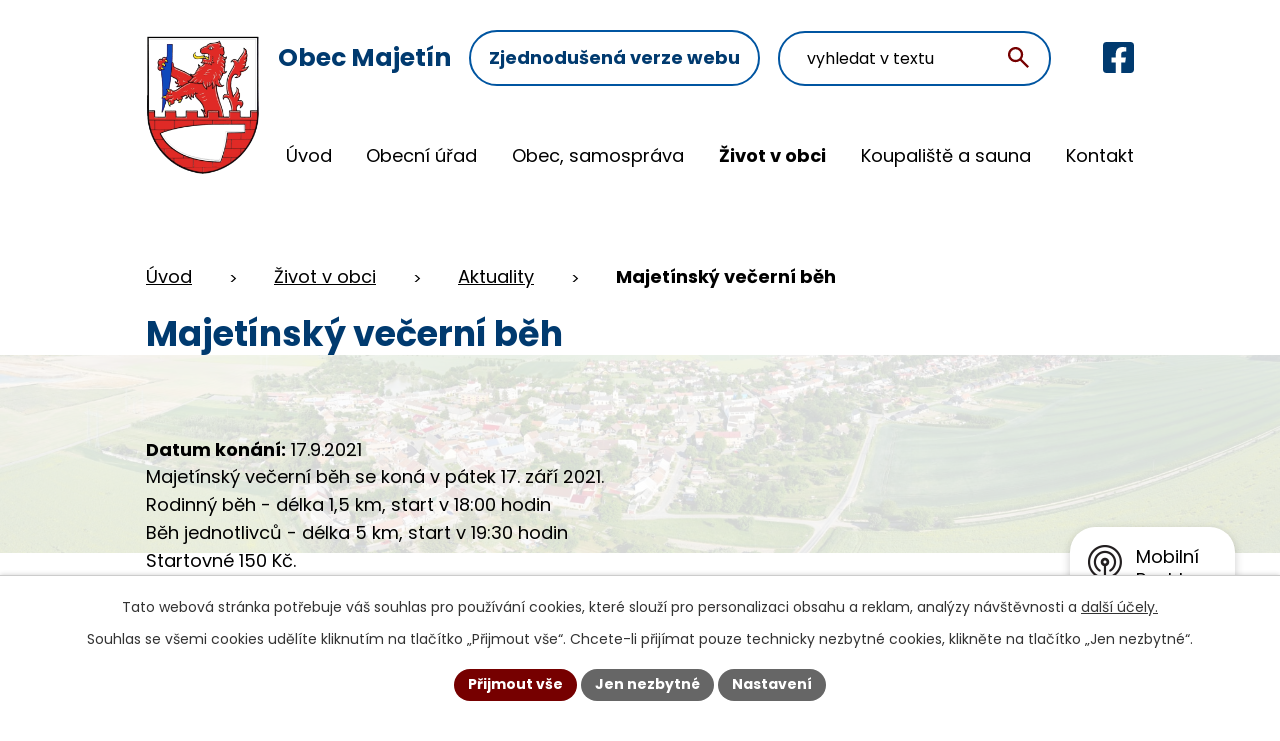

--- FILE ---
content_type: text/html; charset=utf-8
request_url: https://www.majetin.cz/aktuality/majetinsky-vecerni-beh-17-9-2021
body_size: 11579
content:
<!DOCTYPE html>
<html lang="cs" data-lang-system="cs">
	<head>



		<!--[if IE]><meta http-equiv="X-UA-Compatible" content="IE=EDGE"><![endif]-->
			<meta name="viewport" content="width=device-width, initial-scale=1, user-scalable=yes">
			<meta http-equiv="content-type" content="text/html; charset=utf-8" />
			<meta name="robots" content="index,follow" />
			<meta name="author" content="Antee s.r.o." />
			<meta name="description" content="Majetínský večerní běh se koná v pátek 17. září 2021.Rodinný běh - délka 1,5 km, start v 18:00 hodinBěh jednotlivců - délka 5 km, start v 19:30 hodinStartovné 150 Kč.
večerní běh 2021 leták" />
			<meta name="keywords" content="Obec Majetín" />
			<meta name="viewport" content="width=device-width, initial-scale=1, user-scalable=yes" />
<title>Majetínský večerní běh | Obec Majetín</title>

		<link rel="stylesheet" type="text/css" href="https://cdn.antee.cz/jqueryui/1.8.20/css/smoothness/jquery-ui-1.8.20.custom.css?v=2" integrity="sha384-969tZdZyQm28oZBJc3HnOkX55bRgehf7P93uV7yHLjvpg/EMn7cdRjNDiJ3kYzs4" crossorigin="anonymous" />
		<link rel="stylesheet" type="text/css" href="/style.php?nid=UVFFQw==&amp;ver=1768399196" />
		<link rel="stylesheet" type="text/css" href="/css/libs.css?ver=1768399900" />
		<link rel="stylesheet" type="text/css" href="https://cdn.antee.cz/genericons/genericons/genericons.css?v=2" integrity="sha384-DVVni0eBddR2RAn0f3ykZjyh97AUIRF+05QPwYfLtPTLQu3B+ocaZm/JigaX0VKc" crossorigin="anonymous" />

		<script src="/js/jquery/jquery-3.0.0.min.js" ></script>
		<script src="/js/jquery/jquery-migrate-3.1.0.min.js" ></script>
		<script src="/js/jquery/jquery-ui.min.js" ></script>
		<script src="/js/jquery/jquery.ui.touch-punch.min.js" ></script>
		<script src="/js/libs.min.js?ver=1768399900" ></script>
		<script src="/js/ipo.min.js?ver=1768399889" ></script>
			<script src="/js/locales/cs.js?ver=1768399196" ></script>

			<script src='https://www.google.com/recaptcha/api.js?hl=cs&render=explicit' ></script>

		<link href="/hlaseni-rozhlasu?action=atom" type="application/atom+xml" rel="alternate" title="Hlášení rozhlasu">
		<link href="/aktuality?action=atom" type="application/atom+xml" rel="alternate" title="Aktuality">
		<link href="/uredni-deska?action=atom" type="application/atom+xml" rel="alternate" title="Úřední deska">
		<link href="/zverejneni-verejnopravnich-smluv?action=atom" type="application/atom+xml" rel="alternate" title="Zveřejnění veřejnoprávních smluv">
		<link href="/rozpocet-a-financni-dokumenty?action=atom" type="application/atom+xml" rel="alternate" title="Rozpočet a finanční dokumenty">
		<link href="/zaverecny-ucet?action=atom" type="application/atom+xml" rel="alternate" title="Závěrečný účet">
		<link href="/smutecni-oznameni?action=atom" type="application/atom+xml" rel="alternate" title="Smuteční oznámení">
		<link href="/vyhlasky-zakony?action=atom" type="application/atom+xml" rel="alternate" title="Vyhlášky, zákony">
		<link href="/obdrzene-dotace?action=atom" type="application/atom+xml" rel="alternate" title="Obdržené dotace">
<meta name="format-detection" content="telephone=no">
<link rel="preconnect" href="https://fonts.googleapis.com">
<link rel="preconnect" href="https://fonts.gstatic.com" crossorigin>
<link href="https://fonts.googleapis.com/css2?family=Poppins:wght@400;700&amp;display=fallback" rel="stylesheet">
<link href="/image.php?nid=1193&amp;oid=11557055" rel="icon" type="image/png">
<link rel="shortcut icon" href="/image.php?nid=1193&amp;oid=11557055">
<link rel="preload" href="/image.php?nid=1193&amp;oid=11557053" as="image">
<script>
ipo.api.live('h1', function(el) {
if(( !document.getElementById('page11332894') ) && ( !document.getElementById('page5231935') ) && ($("#system-menu").length != 1 && !$(".error").length )){
if (window.innerWidth >= 1024){
$(el).wrap("<div class='wrapper-h1 layout-container' />");
$(".wrapper-h1").insertAfter("#iponavigation p");
}
}
});
ipo.api.live("body", function(el){
//převod úvodní fotky do drobečkové navigace
if( ( !document.getElementById('page11332894') ) && ( !$(".error").length ) ){
if( $(el).find(".hp-bg").length ){
var image_back = $(el).find(".hp-bg").html();
$(el).find("#iponavigation").append(image_back);
}
}
//fulltext
$(el).find(".elasticSearchForm").appendTo(".fulltext");
//přesun patičky
$(el).find("#ipocopyright").insertAfter("#ipocontainer");
//přesun počasí
$(el).find(".ipoWeather").appendTo(".footer-pocasi");
//přidání třídy action-button pro backlink
$(el).find(".backlink").addClass("action-button");
//zjištění zda se jedná o stránku 404
if( $(el).find(".ipopagetext .error").length ){
$(el).addClass("error-page");
}
//oprava rozměrů fotek
var getMeta = (url, cb) => {
const img = new Image();
img.onload = () => cb(null, img);
img.onerror = (err) => cb(err);
img.src = url;
};
$("img[data-id='automatic-dimension']").each(function( index, es ) {
getMeta($(this).attr("src"), (err, img) => {
$(this).attr("width", img.naturalWidth);
$(this).attr("height", img.naturalHeight);
});
});
//oprava lazyloading
$("img:not(.not-loaded)").each(function( index, es ) {
if( !$(this).is('[loading]').length ){
$(this).attr("loading", "lazy");
var src = $(this).attr("src");
$(this).attr("data-src", src);
}
});
//galerie
$(el).find(".gallery .matrix > li").each(function( index, es ) {
if( $(es).find("div > a img").length )
{
var productImage = $(es).find("div > a img").attr("src");
$(es).find("div > a img").attr("data-imageUrl", productImage);
var productAttribute = $(es).find("div > a img").attr("data-imageUrl");
var productResult = productAttribute.split("&width")[0];
$(es).find("div > a > img").attr("src", productResult);
$(es).find("div > a > img").attr("data-src", productResult);
}
else
{
var link_product = $(es).find(".title > a").attr("href");
$(es).addClass("not-image");
$(es).find("div > h2").after('<a href="'+link_product+'"></\a>');
}
var link_product = $(es).find(".title > a").attr("href");
var title_product = $(es).find(".title").attr("title");
$(es).find(".title a").text(title_product);
$(es).append("<a class='link__wrapper' href='"+link_product+"'><\/a>");
if( $("html[lang='cs']").length ){
$(es).append('<span class="vstup">Vstoupit do alba <svg xmlns="http://www.w3.org/2000/svg" version="1.1" x="0" y="0" width="6" height="10" viewBox="0 0 6 10" xml:space="preserve" enable-background="new 0 0 6 10"><path d="m1.7 9.7 4-4c.2-.2.3-.5.3-.7a1 1 0 0 0-.3-.7l-4-4A1 1 0 0 0 .3.3c-.4.4-.4.9 0 1.4L3.6 5 .3 8.4c-.4.5-.4 1 0 1.4.4.3 1.1.3 1.4-.1z" fill="#d6bea9"/>\span>');
}
if( $("html[lang='en']").length ){
$(es).append('<span class="vstup">Enter the album <svg xmlns="http://www.w3.org/2000/svg" version="1.1" x="0" y="0" width="6" height="10" viewBox="0 0 6 10" xml:space="preserve" enable-background="new 0 0 6 10"><path d="m1.7 9.7 4-4c.2-.2.3-.5.3-.7a1 1 0 0 0-.3-.7l-4-4A1 1 0 0 0 .3.3c-.4.4-.4.9 0 1.4L3.6 5 .3 8.4c-.4.5-.4 1 0 1.4.4.3 1.1.3 1.4-.1z" fill="#d6bea9"/>\span>');
}
if( $("html[lang='de']").length ){
$(es).append('<span class="vstup">Eintreten <svg xmlns="http://www.w3.org/2000/svg" version="1.1" x="0" y="0" width="6" height="10" viewBox="0 0 6 10" xml:space="preserve" enable-background="new 0 0 6 10"><path d="m1.7 9.7 4-4c.2-.2.3-.5.3-.7a1 1 0 0 0-.3-.7l-4-4A1 1 0 0 0 .3.3c-.4.4-.4.9 0 1.4L3.6 5 .3 8.4c-.4.5-.4 1 0 1.4.4.3 1.1.3 1.4-.1z" fill="#d6bea9"/>\span>');
}
$(es).find("> div > *").unwrap();
});
if( $(el).find(".images > div").length && !$(el).find(".catalog.view-itemDetail").length )
{
$(el).find(".images > div").each(function( index, es ) {
var productImage = $(es).find(".image-inner-wrapper a.image-detail img").attr("data-src");
var productResult = productImage.split("&width")[0];
$(es).find(".image-inner-wrapper a.image-detail img").attr("data-src", productResult);
});
}
else {
$(el).find(".images > div").each(function( index, es ) {
var productImage = $(es).find(".image-inner-wrapper a.image-detail img").attr("src");
var productResult = productImage.split("&width")[0];
$(es).find(".image-inner-wrapper a.image-detail img").attr("src", productResult);
});
}
//odstranění &width
if( $(el).find(".articles > .article").length ){
$(el).find(".articles > .article").each(function( index, es ) {
if( $(es).find("a:not(.morelink) img").length ){
var productImage = $(es).find("a:not(.morelink) img").attr("data-src");
var productResult = productImage.split("&width")[0];
$(es).find("a:not(.morelink) img").attr("data-src", productResult);
}
});
}
//funkce na přidání posuvníku
function displayWhisperer(){
if( !$(".elasticSearch-autocompleteResult").is(':empty')  )
{
$("body").addClass("apply-scroll");
}
else
{
$("body").removeClass("apply-scroll");
}
}
$(".elasticSearchForm input[type='text']").keyup(function() {
$.ajax({
type: "POST",
data: 'keyword=' + $(this).val(),
beforeSend: function() {
displayWhisperer();
},
success: function(data) {
displayWhisperer();
}
});
});
});
//funkce pro zobrazování a skrývání vyhledávání
ipo.api.live(".fulltext > a", function(el){
var ikonaLupa = $(el).find(".ikona-lupa");
$(el).click(function(e) {
e.preventDefault();
$(this).toggleClass("search-active");
$("body").toggleClass("search-active");
if($(this).hasClass("search-active"))
{
$(ikonaLupa).text('X');
$(ikonaLupa).attr("title","Zavřít vyhledávání");
}
else
{
$(this).removeClass("search-active");
$("body").removeClass("search-active");
if( $("body").hasClass("apply-scroll") )
{
$("body").removeClass("apply-scroll");
}
$(ikonaLupa).attr("title","Otevřít vyhledávání");
$(".elasticSearchForm input[type=text]").val("");
}
$(".elasticSearchForm input[type=text]").focus();
});
});
//zjištění počet položek submenu
ipo.api.live('#ipotopmenuwrapper ul.topmenulevel2', function(el) {
$(el).find("> li").each(function( index, es ) {
if(index == 9){
$(el).addClass("two-column");
}
});
});
//označení položek, které mají submenu
ipo.api.live('#ipotopmenu ul.topmenulevel1 li.topmenuitem1', function(el) {
var submenu = $(el).find("ul.topmenulevel2");
if (window.innerWidth <= 1024){
if (submenu.length) {
$(el).addClass("hasSubmenu");
$(el).find("> a").after("<span class='open-submenu' />");
}
if ($(el).hasClass('active')){
$(el).find(".open-submenu").addClass("see-more");
}
}
});
//wrapnutí spanu do poležek první úrovně
ipo.api.live('#ipotopmenu ul.topmenulevel1 li.topmenuitem1 > a', function(el) {
if (window.innerWidth <= 1024) {
$(el).wrapInner("<span>");
}
});
//rozbaleni menu
$(function() {
if (window.innerWidth <= 1024) {
$(".topmenulevel1 > li.hasSubmenu .open-submenu").click(function(e) {
$(this).toggleClass("see-more");
if($(this).hasClass("see-more")) {
$("ul.topmenulevel2").css("display","none");
$(this).next("ul.topmenulevel2").css("display","block");
$(".topmenulevel1 > li > a").removeClass("see-more");
$(this).addClass("see-more");
} else {
$(this).removeClass("see-more");
$(this).next("ul.topmenulevel2").css("display","none");
}
});
}
});
//přidání odkazu pro loga v patičce
ipo.api.live('.link-logo', function(el) {
var link = $(el).attr("data-link");
$(el).attr("href", link);
$(el).removeAttr("data-link");
if( $(el).attr('href') == '' )
{
$(el).find("img").unwrap();
}
});
//funkce na fixní hlavičku
ipo.api.live("body", function(el){
var topmenu = $('#ipotopmenuwrapper');
var WindowWidth = window.innerWidth;
if (WindowWidth > 1025 && $("#system-menu").length != 1) {
$(window).scroll(function () {
if ($(this).scrollTop() >= 0) {
topmenu.addClass("f-menu");
}
if ($(this).scrollTop() == 0) {
topmenu.removeClass("f-menu");
}
});
}
});
</script>

	</head>

	<body id="page3074103" class="subpage3074103 subpage5223933"
			
			data-nid="1193"
			data-lid="CZ"
			data-oid="3074103"
			data-layout-pagewidth="1024"
			
			data-slideshow-timer="3"
			 data-ipo-article-id="574378"
						
				
				data-layout="responsive" data-viewport_width_responsive="1024"
			>



							<div id="snippet-cookiesConfirmation-euCookiesSnp">			<div id="cookieChoiceInfo" class="cookie-choices-info template_1">
					<p>Tato webová stránka potřebuje váš souhlas pro používání cookies, které slouží pro personalizaci obsahu a reklam, analýzy návštěvnosti a 
						<a class="cookie-button more" href="https://navody.antee.cz/cookies" target="_blank">další účely.</a>
					</p>
					<p>
						Souhlas se všemi cookies udělíte kliknutím na tlačítko „Přijmout vše“. Chcete-li přijímat pouze technicky nezbytné cookies, klikněte na tlačítko „Jen nezbytné“.
					</p>
				<div class="buttons">
					<a class="cookie-button action-button ajax" id="cookieChoiceButton" rel=”nofollow” href="/aktuality/majetinsky-vecerni-beh-17-9-2021?do=cookiesConfirmation-acceptAll">Přijmout vše</a>
					<a class="cookie-button cookie-button--settings action-button ajax" rel=”nofollow” href="/aktuality/majetinsky-vecerni-beh-17-9-2021?do=cookiesConfirmation-onlyNecessary">Jen nezbytné</a>
					<a class="cookie-button cookie-button--settings action-button ajax" rel=”nofollow” href="/aktuality/majetinsky-vecerni-beh-17-9-2021?do=cookiesConfirmation-openSettings">Nastavení</a>
				</div>
			</div>
</div>				<div id="ipocontainer">

			<div class="menu-toggler">

				<span>Menu</span>
				<span class="genericon genericon-menu"></span>
			</div>

			<span id="back-to-top">

				<i class="fa fa-angle-up"></i>
			</span>

			<div id="ipoheader">

				<div class="header-container">
	<div class="header-inner flex-container layout-container">
		<a href="/" class="header-logo" title="Obec Majetín">
			<img src="/image.php?nid=1193&amp;oid=12037612" width="145" height="172" alt="Obec Majetín">
			<strong>
				Obec Majetín
			</strong>
		</a>
		<div class="header-link flex-container">
			<a href="/zjednodusena-verze">Zjednodušená verze webu</a>
		</div>
		<div class="fulltext">
			<a href="#"><span title="Otevřít vyhledávání" class="ikona-lupa">Ikona</span></a>
		</div>
		<div class="header-facebook flex-container">
			<a href="https://www.facebook.com/p/Majet%C3%ADn-Obec-100064519643256/" target="_blank" rel="noopener noreferrer" class="tooltip" title="Facebook">
				<svg xmlns="http://www.w3.org/2000/svg" width="31" height="31" viewbox="0 0 31 31" fill="#003A6F">
					<path d="M27.6786 0H3.32143C2.44053 0 1.59571 0.349935 0.972824 0.972824C0.349935 1.59571 0 2.44053 0 3.32143L0 27.6786C0 28.5595 0.349935 29.4043 0.972824 30.0272C1.59571 30.6501 2.44053 31 3.32143 31H12.8186V20.4607H8.45926V15.5H12.8186V11.7191C12.8186 7.41855 15.3789 5.04304 19.3003 5.04304C21.1783 5.04304 23.1421 5.37795 23.1421 5.37795V9.59893H20.9783C18.8463 9.59893 18.1814 10.922 18.1814 12.2789V15.5H22.9407L22.1795 20.4607H18.1814V31H27.6786C28.5595 31 29.4043 30.6501 30.0272 30.0272C30.6501 29.4043 31 28.5595 31 27.6786V3.32143C31 2.44053 30.6501 1.59571 30.0272 0.972824C29.4043 0.349935 28.5595 0 27.6786 0Z"></path>
				</svg>
				<span>Facebook</span>
			</a>
		</div>
	</div>
</div>

<div class="hp-bg">
	
		 
		<img src="/image.php?oid=11557071&amp;nid=1193" width="2000" height="752" alt="Úvodní fotografie">
		 
	
</div>			</div>

			<div id="ipotopmenuwrapper">

				<div id="ipotopmenu">
<h4 class="hiddenMenu">Horní menu</h4>
<ul class="topmenulevel1"><li class="topmenuitem1 noborder" id="ipomenu11332894"><a href="/">Úvod</a></li><li class="topmenuitem1" id="ipomenu112356"><a href="/obecni-urad">Obecní úřad</a><ul class="topmenulevel2"><li class="topmenuitem2" id="ipomenu112357"><a href="/zakladni-informace">Základní informace</a></li><li class="topmenuitem2" id="ipomenu112358"><a href="/popis-uradu-kontakty">Popis úřadu, kontakty</a></li><li class="topmenuitem2" id="ipomenu112359"><a href="/poskytovani-informaci-prijem-podani">Poskytování informací, příjem podání</a></li><li class="topmenuitem2" id="ipomenu11600524"><a href="/vyhlasky-zakony">Vyhlášky, zákony</a></li><li class="topmenuitem2" id="ipomenu5601779"><a href="/rozpocet-a-financni-dokumenty">Rozpočet a finanční dokumenty</a></li><li class="topmenuitem2" id="ipomenu6395045"><a href="/zaverecny-ucet">Závěrečný účet</a></li><li class="topmenuitem2" id="ipomenu112362"><a href="/elektronicka-podatelna">Elektronická podatelna</a></li><li class="topmenuitem2" id="ipomenu1460646"><a href="/czechpoint">CzechPOINT</a></li><li class="topmenuitem2" id="ipomenu7500942"><a href="https://cro.justice.cz/" target="_blank">Registr oznámení</a></li><li class="topmenuitem2" id="ipomenu11602718"><a href="/verejne-zakazky">Veřejné zakázky</a></li><li class="topmenuitem2" id="ipomenu8147423"><a href="/povinne-zverejnovane-informace">Povinně zveřejňované informace</a></li><li class="topmenuitem2" id="ipomenu3172412"><a href="/uredni-deska">Úřední deska</a></li><li class="topmenuitem2" id="ipomenu6299219"><a href="/informace-o-zpracovani-osobnich-udaju-gdpr">GDPR</a></li></ul></li><li class="topmenuitem1" id="ipomenu11584754"><a href="/obec-samosprava">Obec, samospráva</a><ul class="topmenulevel2"><li class="topmenuitem2" id="ipomenu5817504"><a href="/uzemni-plan-obce">Územní plán obce</a></li><li class="topmenuitem2" id="ipomenu10214409"><a href="https://majetin.obce.gepro.cz/#/" target="_blank">Geoportál</a></li><li class="topmenuitem2" id="ipomenu7689197"><a href="/strategicke-dokumenty-obce">Strategické dokumenty obce</a></li><li class="topmenuitem2" id="ipomenu2678991"><a href="/historie-a-soucasnost">Historie a současnost</a><ul class="topmenulevel3"><li class="topmenuitem3" id="ipomenu112364"><a href="/historie">Historie</a></li><li class="topmenuitem3" id="ipomenu11603071"><a href="/zajimavosti-a-pamatky">Zajímavosti a památky</a></li><li class="topmenuitem3" id="ipomenu114976"><a href="/zamery-obce">Záměry obce</a></li><li class="topmenuitem3" id="ipomenu115121"><a href="/realizovane-projekty-obce-2003">Realizované projekty obce 2003</a></li></ul></li><li class="topmenuitem2" id="ipomenu11603150"><a href="/obdrzene-dotace">Obdržené dotace</a></li><li class="topmenuitem2" id="ipomenu5306295"><a href="/zverejneni-verejnopravnich-smluv">Zveřejnění veřejnoprávních smluv</a></li><li class="topmenuitem2" id="ipomenu3586005"><a href="http://www.edpp.cz/dpp/majetin" target="_blank">Povodňový plán obce</a></li><li class="topmenuitem2" id="ipomenu11927598"><a href="http://www.majetin.cz/file.php?nid=1193&amp;oid=11586080" target="_top">Program rozvoje obce Majetín 2023 - 2029</a></li></ul></li><li class="topmenuitem1 active" id="ipomenu5223933"><a href="/zivot-v-obci">Život v obci</a><ul class="topmenulevel2"><li class="topmenuitem2 active" id="ipomenu3074103"><a href="/aktuality">Aktuality</a></li><li class="topmenuitem2" id="ipomenu12331359"><a href="/ceska-posta">Česká pošta</a></li><li class="topmenuitem2" id="ipomenu11620323"><a href="https://zpravyzmajetina.cz/" target="_blank">Zprávy z Majetína</a></li><li class="topmenuitem2" id="ipomenu2678996"><a href="/odpadove-hospodarstvi">Odpadové hospodářství</a></li><li class="topmenuitem2" id="ipomenu5224674"><a href="/kalendar-akci">Kalendář akcí</a></li><li class="topmenuitem2" id="ipomenu2205901"><a href="/plan-akci">Plán akcí</a></li><li class="topmenuitem2" id="ipomenu112367"><a href="/spolky-a-kluby">Spolky a kluby</a></li><li class="topmenuitem2" id="ipomenu11644003"><a href="http://www.kralovskytriatlon.cz/" target="_blank">Královský triatlon</a></li><li class="topmenuitem2" id="ipomenu114972"><a href="/verejna-knihovna">Veřejná knihovna</a></li><li class="topmenuitem2" id="ipomenu3061669"><a href="/hlaseni-rozhlasu">Hlášení rozhlasu</a></li><li class="topmenuitem2" id="ipomenu6690926"><a href="http://www.skolamajetin.cz" target="_blank">ZŠ a MŠ</a></li><li class="topmenuitem2" id="ipomenu1896767"><a href="/kabelova-televize">Kabelová televize</a></li><li class="topmenuitem2" id="ipomenu11315945"><a href="/smutecni-oznameni">Smuteční oznámení</a></li><li class="topmenuitem2" id="ipomenu3022960"><a href="/naucna-stezka">Naučná stezka</a></li><li class="topmenuitem2" id="ipomenu9997946"><a href="/videoreportaze">Videoreportáže</a></li><li class="topmenuitem2" id="ipomenu7779016"><a href="/fotogalerie">Fotogalerie</a><ul class="topmenulevel3"><li class="topmenuitem3" id="ipomenu5186988"><a href="/fotogalerie-akce">Fotogalerie z akcí</a></li><li class="topmenuitem3" id="ipomenu7374784"><a href="/letecke-snimky">Letecké snímky</a></li><li class="topmenuitem3" id="ipomenu7778720"><a href="/virtualni-prohlidka">Virtuální prohlídka</a></li></ul></li><li class="topmenuitem2" id="ipomenu11586062"><a href="/knihy-a-bulletiny">Knihy a bulletiny</a><ul class="topmenulevel3"><li class="topmenuitem3" id="ipomenu11249169"><a href="https://books.travelvirtual.eu/flipbook/carovna-hana-sdruzeni-obci-mikroregionu-kralovstvi/" target="_blank">Kniha Čarovná Haná</a></li><li class="topmenuitem3" id="ipomenu3637843"><a href="/kniha-o-obci">Kniha o obci</a></li><li class="topmenuitem3" id="ipomenu7205163"><a href="https://www.cbs-cesko.cz/kniha/olomoucko-z-nebe/" target="_blank">Kniha Olomoucko z nebe</a></li><li class="topmenuitem3" id="ipomenu6398625"><a href="/bulletiny-obce-a-mikroregionu">Bulletiny obce a mikroregionů</a></li><li class="topmenuitem3" id="ipomenu12794802"><a href="/mapy">Mapy</a></li></ul></li><li class="topmenuitem2" id="ipomenu11585954"><a href="/komunitni-centrum1">Komunitní centrum</a><ul class="topmenulevel3"><li class="topmenuitem3" id="ipomenu12331365"><a href="/pravidelne-aktivity-v-komunitnim-centru">Pravidelné aktivity v Komunitním centru</a></li><li class="topmenuitem3" id="ipomenu7694569"><a href="/komunitni-centrum-stavba">Komunitní centrum stavba</a></li><li class="topmenuitem3" id="ipomenu7419243"><a href="/rozvoj-komunitni-prace-v-majetine">Rozvoj komunitní práce v Majetíně</a></li></ul></li><li class="topmenuitem2" id="ipomenu2678994"><a href="/odkazy-z-majetina">Odkazy z Majetína</a><ul class="topmenulevel3"><li class="topmenuitem3" id="ipomenu114975"><a href="/firmy-v-obci">Firmy v obci</a></li><li class="topmenuitem3" id="ipomenu5241883"><a href="/lekari">Lékaři</a><ul class="topmenulevel4"><li class="topmenuitem4" id="ipomenu2678998"><a href="/mudr-marie-skopalova">MUDr. Marie Skopalová</a></li><li class="topmenuitem4" id="ipomenu2679000"><a href="/mudr-helena-jezikova">MUDr. Helena Ježíková</a></li></ul></li><li class="topmenuitem3" id="ipomenu685848"><a href="/odkazy">Užitečné odkazy</a></li><li class="topmenuitem3" id="ipomenu5241913"><a href="http://hanacke-kralovstvi.cz/" target="_blank">MAS Hanácké Království</a></li><li class="topmenuitem3" id="ipomenu5241915"><a href="http://www.dolek.cz/" target="_blank">Sdružení obcí mikroregionu Dolek</a></li><li class="topmenuitem3" id="ipomenu5241921"><a href="http://www.mrkralovstvi.cz/" target="_blank">Sdružení obcí mikroregionu Království</a></li></ul></li></ul></li><li class="topmenuitem1" id="ipomenu2678992"><a href="/koupaliste-a-sauna">Koupaliště a sauna</a><ul class="topmenulevel2"><li class="topmenuitem2" id="ipomenu3924228"><a href="/koupaliste--aktualni-stav">Koupaliště - aktuální stav</a></li><li class="topmenuitem2" id="ipomenu115120"><a href="/koupaliste">Koupaliště</a></li><li class="topmenuitem2" id="ipomenu1651241"><a href="/sauna">Sauna</a></li></ul></li><li class="topmenuitem1" id="ipomenu11332895"><a href="/kontakt">Kontakt</a></li></ul>
					<div class="cleartop"></div>
				</div>
			</div>
			<div id="ipomain">
				<div class="elasticSearchForm elasticSearch-container" id="elasticSearch-form-10089478" >
	<h4 class="newsheader">Fulltextové vyhledávání</h4>
	<div class="newsbody">
<form action="/aktuality/majetinsky-vecerni-beh-17-9-2021?do=mainSection-elasticSearchForm-10089478-form-submit" method="post" id="frm-mainSection-elasticSearchForm-10089478-form">
<label hidden="" for="frmform-q">Fulltextové vyhledávání</label><input type="text" placeholder="Vyhledat v textu" autocomplete="off" name="q" id="frmform-q" value=""> 			<input type="submit" value="Hledat" class="action-button">
			<div class="elasticSearch-autocomplete"></div>
</form>
	</div>
</div>

<script >

	app.index.requireElasticSearchAutocomplete('frmform-q', "\/fulltextove-vyhledavani?do=autocomplete");
</script>

				<div id="ipomainframe">
					<div id="ipopage">
<div id="iponavigation">
	<h5 class="hiddenMenu">Drobečková navigace</h5>
	<p>
			<a href="/">Úvod</a> <span class="separator">&gt;</span>
			<a href="/zivot-v-obci">Život v obci</a> <span class="separator">&gt;</span>
			<a href="/aktuality">Aktuality</a> <span class="separator">&gt;</span>
			<span class="currentPage">Majetínský večerní běh</span>
	</p>

</div>
						<div class="ipopagetext">
							<div class="blog view-detail content">
								
								<h1>Majetínský večerní běh</h1>

<div id="snippet--flash"></div>
								
																	

<hr class="cleaner">




<hr class="cleaner">

<div class="article">
			<div class="dates table-row auto">
			<span class="box-by-content">Datum konání:</span>
			<div class="type-datepicker">17.9.2021</div>
		</div>
			

	<div class="paragraph text clearfix">
<p>Majetínský večerní běh se koná v pátek 17. září 2021.<br>Rodinný běh - délka 1,5 km, start v 18:00 hodin<br>Běh jednotlivců - délka 5 km, start v 19:30 hodin<br>Startovné 150 Kč.</p>
<p><a href="/image.php?nid=1193&amp;oid=8411678">večerní běh 2021 leták</a></p>	</div>
		
<div id="snippet--images"><div class="images clearfix">

	</div>
</div>


<div id="snippet--uploader"></div>			<div class="article-footer">
							<div id="snippet-assessment-assessment580003"><div class="ratings">
	<div class="ratings-item">
		<a class="like ajax" href="/aktuality/majetinsky-vecerni-beh-17-9-2021?assessment-id=580003&amp;assessment-value=1&amp;do=assessment-assess" title="líbí se mi" rel="nofollow"><i class="fa fa-thumbs-up"></i></a>
		<span title="0 lidem se toto líbí">0</span>
	</div>
	<div class="ratings-item">
		<a class="dislike ajax" href="/aktuality/majetinsky-vecerni-beh-17-9-2021?assessment-id=580003&amp;assessment-value=0&amp;do=assessment-assess" title="nelíbí se mi" rel="nofollow"><i class="fa fa-thumbs-down"></i></a>
		<span title="0 lidem se toto nelíbí">0</span>
	</div>
</div>
</div>						<div class="published"><span>Publikováno:</span> 7. 9. 2021 9:42</div>

						<div class="author table-row auto">
				<div class="box-by-content author-label">Autor:</div>
				<div class="box-by-content type-shorttext">Dostálová</div>
			</div>
					</div>
	
</div>

<hr class="cleaner">
<div class="content-paginator clearfix">
	<span class="linkprev">
		<a href="/aktuality/kvetinovy-bal-jivova">

			<span class="linkprev-chevron">
				<i class="fa fa-angle-left"></i>
			</span>
			<span class="linkprev-text">
				<span class="linkprev-title">Květinový bál -…</span>
				<span class="linkprev-date">Publikováno: 7. 9. 2021 9:50</span>
			</span>
		</a>
	</span>
	<span class="linkback">
		<a href='/aktuality'>
			<span class="linkback-chevron">
				<i class="fa fa-undo"></i>
			</span>
			<span class="linkback-text">
				<span>Zpět na přehled</span>
			</span>
		</a>
	</span>
	<span class="linknext">
		<a href="/aktuality/majetinsky-tvrdak-25-9-2021">

			<span class="linknext-chevron">
				<i class="fa fa-angle-right"></i>
			</span>
			<span class="linknext-text">
				<span class="linknext-title">MAJETÍNSKÝ TVRĎÁK</span>
				<span class="linknext-date">Publikováno: 6. 9. 2021 10:26</span>
			</span>
		</a>
	</span>
</div>

		
															</div>
						</div>
					</div>


					

					

					<div class="hrclear"></div>
					<div id="ipocopyright">
<div class="copyright">
	<div class="footer-inner">
	<div class="footer-container layout-container">
		<a href="/" class="footer-logo" title="Obec Majetín">
			<img src="/image.php?nid=1193&amp;oid=12037612" width="55" height="65" alt="Obec Majetín">
			<span>Obec Majetín</span>
		</a>
		<div class="footer-grid grid-container">
			<div class="footer-info icons">
				<p class="icon-lokace">Lipová 25, 751 03 Majetín</p>
				<p><a href="tel:+420581741740">+420 581 741 740</a></p>
				<p><a href="mailto:obec@majetin.cz">obec@majetin.cz</a></p>
				<p class="icon-cas">
					<strong>Úřední hodiny</strong><br>
					Pondělí, středa: 8:00-12:00, <span>13:00-17:00</span>
				</p>
			</div>
			<div class="footer-pocasi">
				<p>
					<strong>Počasí</strong>
				</p>
			</div>
			<div class="footer-map">
				<a class="footer-link" href="https://mapy.cz/s/rakokanoco" target="_blank" rel="noopener noreferrer" title="Zobrazit na mapě">
					<img src="/image.php?nid=1193&amp;oid=11559788" width="331" height="317" alt="Mapa">
					<span>
						Zobrazit na mapě
					</span>
				</a>
			</div>
		</div>
	</div>
</div>

<div class="loga-container grid-container layout-container">
	
		
		<a class="link-logo" data-link="https://majetin.obce.gepro.cz/#/" href="#" target="_blank" rel="noopener noreferrer">
			<img src="/image.php?oid=11559801&amp;nid=1193" data-id="automatic-dimension" alt="https://majetin.obce.gepro.cz/#/">
		</a>
		
		<a class="link-logo" data-link="https://www.majetin.cz/virtualni-prohlidka" href="#" target="_blank" rel="noopener noreferrer">
			<img src="/image.php?oid=11559800&amp;nid=1193" data-id="automatic-dimension" alt="https://www.majetin.cz/virtualni-prohlidka">
		</a>
		
		<a class="link-logo" data-link="https://hanacke-kralovstvi.cz/" href="#" target="_blank" rel="noopener noreferrer">
			<img src="/image.php?oid=11559802&amp;nid=1193" data-id="automatic-dimension" alt="https://hanacke-kralovstvi.cz/">
		</a>
		
		<a class="link-logo" data-link="http://www.dolek.cz/" href="#" target="_blank" rel="noopener noreferrer">
			<img src="/image.php?oid=11559799&amp;nid=1193" data-id="automatic-dimension" alt="http://www.dolek.cz/">
		</a>
		
		<a class="link-logo" data-link="https://www.mrkralovstvi.cz/" href="#" target="_blank" rel="noopener noreferrer">
			<img src="/image.php?oid=11559803&amp;nid=1193" data-id="automatic-dimension" alt="https://www.mrkralovstvi.cz/">
		</a>
		  
</div>

<div class="copy-container">
	<div class="copy layout-container">
		© 2026 Obec Majetín, <a href="mailto:obec@majetin.cz">Kontaktovat webmastera</a>, <span id="links"><a href="/mapa-stranek">Mapa stránek</a>, <a href="/prohlaseni-o-pristupnosti">Prohlášení o přístupnosti</a></span><br>ANTEE s.r.o. - <a href="https://www.antee.cz" rel="nofollow">Tvorba webových stránek</a>, Redakční systém IPO
	</div>
</div>
</div>
					</div>
					<div id="ipostatistics">
<script >
	var _paq = _paq || [];
	_paq.push(['disableCookies']);
	_paq.push(['trackPageView']);
	_paq.push(['enableLinkTracking']);
	(function() {
		var u="https://matomo.antee.cz/";
		_paq.push(['setTrackerUrl', u+'piwik.php']);
		_paq.push(['setSiteId', 3110]);
		var d=document, g=d.createElement('script'), s=d.getElementsByTagName('script')[0];
		g.defer=true; g.async=true; g.src=u+'piwik.js'; s.parentNode.insertBefore(g,s);
	})();
</script>
<script >
	$(document).ready(function() {
		$('a[href^="mailto"]').on("click", function(){
			_paq.push(['setCustomVariable', 1, 'Click mailto','Email='+this.href.replace(/^mailto:/i,'') + ' /Page = ' +  location.href,'page']);
			_paq.push(['trackGoal', null]);
			_paq.push(['trackPageView']);
		});

		$('a[href^="tel"]').on("click", function(){
			_paq.push(['setCustomVariable', 1, 'Click telefon','Telefon='+this.href.replace(/^tel:/i,'') + ' /Page = ' +  location.href,'page']);
			_paq.push(['trackPageView']);
		});
	});
</script>
					</div>

					<div id="ipofooter">
						<div class="rozhlas-banner-container"><a class="rozhlas-banner__icon animated pulse" title="Zobrazit mobilní rozhlas" href="#"> <img src="/img/mobilni-rozhlas/banner_icon.png" alt="logo" width="34" height="34"> <span class="rozhlas-title">Mobilní <br>Rozhlas</span> <span class="rozhlas-subtitle">Novinky z úřadu přímo do vašeho telefonu</span> </a>
	<div class="rozhlas-banner">
		<div class="rozhlas-banner__close"><a title="zavřít"><img src="/img/mobilni-rozhlas/banner_close-icon.svg" alt="zavřít"></a></div>
		<div class="rozhlas-banner__logo"><a title="Mobilní rozhlas" href="https://www.mobilnirozhlas.cz/" target="_blank" rel="noopener noreferrer"> <img src="/img/mobilni-rozhlas/banner_mr_logo-dark.svg" alt="mobilní rozhlas"> </a></div>
		<div class="rozhlas-banner__text"><span>Důležité informace ze samosprávy <br>přímo do telefonu</span></div>
		<div class="rozhlas-banner__image"><img src="/img/mobilni-rozhlas/banner_foto.png" alt="foto aplikace"></div>
		<div class="rozhlas-banner__cta"><a class="rozhlas-banner-btn rozhlas-banner-btn--telefon" title="Odebírat" href="https://www.munipolis.cz/registrace" target="_blank" rel="noopener noreferrer"> Odebírat zprávy do telefonu </a> <a class="rozhlas-banner-btn rozhlas-banner-btn--nastenka" title="Nástěnka" href="https://majetin.mobilnirozhlas.cz/" target="_blank" rel="noopener noreferrer"> Zobrazit nástěnku </a> <a class="rozhlas-banner-btn rozhlas-banner-btn--app" title="Aplikace" href="/mobilni-rozhlas"> Stáhnout mobilní aplikaci </a></div>
	</div>
</div>
<script>// <![CDATA[
	ipo.api.live('.rozhlas-banner-container', function(el) {
		$('.rozhlas-banner__icon').click(function(e) {
			$(el).toggleClass('open')
			if ($(el).hasClass('open')) {
				$('.rozhlas-banner').css('display', 'block')
			} else {
				$(el).removeClass('open')
				$('.rozhlas-banner').css('display', 'none')
			}
			e.preventDefault()
		})
		$('.rozhlas-banner__close a').click(function(e) {
			$(el).removeClass('open')
			$(el).find('.rozhlas-banner').css('display', 'none')
		})
	})
	// ]]></script><div class="ipoWeather">
	<h4 class="newsheader">Počasí</h4>
	<div class="newsbody">
		<div class="forecast comp-days">
			<div class="weather-day">

				<div>
					<a href="/pocasi">
						<span>Sobota</span>
						<span class="weather-state zatazeno">Zataženo</span>
						<span>0/-5 °C</span>
					</a>
				</div>
			</div>
			<div class="weather-day">

				<div>
					<a href="/pocasi">
						<span>Neděle</span>
						<span class="weather-state zatazeno">Zataženo</span>
						<span>-3/-5 °C</span>
					</a>
				</div>
			</div>
			<div class="weather-day">

				<div>
					<a href="/pocasi">
						<span>Pondělí</span>
						<span class="weather-state zatazeno">Zataženo</span>
						<span>-3/-6 °C</span>
					</a>
				</div>
			</div>
			<div class="weather-day">

				<div>
					<a href="/pocasi">
						<span>Úterý</span>
						<span class="weather-state zatazeno">Zataženo</span>
						<span>0/-5 °C</span>
					</a>
				</div>
			</div>
			<hr class="cleaner">
		</div>
	</div>
</div>

					</div>
				</div>
			</div>
		</div>
	</body>
</html>
